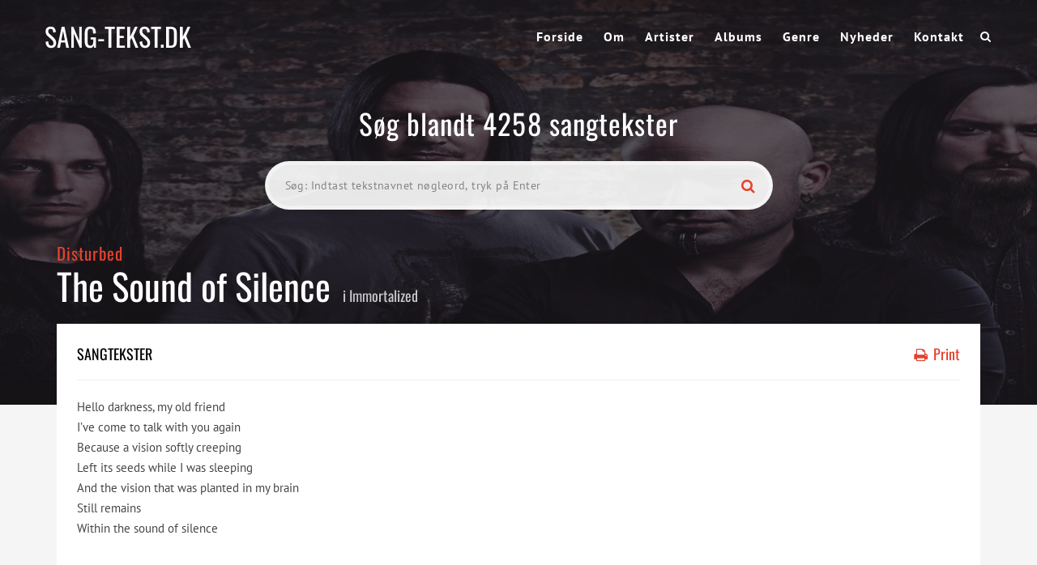

--- FILE ---
content_type: text/html; charset=UTF-8
request_url: https://sang-tekst.dk/lyrics/the-sound-of-silence/
body_size: 20929
content:
<!DOCTYPE html>
<!--[if IE 6]><html class="ie ie6" lang="da-DK"><![endif]-->
<!--[if IE 7]><html class="ie ie7" lang="da-DK"><![endif]-->
<!--[if IE 8]><html class="ie ie8" lang="da-DK"><![endif]-->
<!--[if !(IE 6) | !(IE 7) | !(IE 8)  ]><!-->
<html lang="da-DK"><!--<![endif]-->
<head><meta charset="UTF-8"><script>if(navigator.userAgent.match(/MSIE|Internet Explorer/i)||navigator.userAgent.match(/Trident\/7\..*?rv:11/i)){var href=document.location.href;if(!href.match(/[?&]nowprocket/)){if(href.indexOf("?")==-1){if(href.indexOf("#")==-1){document.location.href=href+"?nowprocket=1"}else{document.location.href=href.replace("#","?nowprocket=1#")}}else{if(href.indexOf("#")==-1){document.location.href=href+"&nowprocket=1"}else{document.location.href=href.replace("#","&nowprocket=1#")}}}}</script><script>(()=>{class RocketLazyLoadScripts{constructor(){this.v="2.0.4",this.userEvents=["keydown","keyup","mousedown","mouseup","mousemove","mouseover","mouseout","touchmove","touchstart","touchend","touchcancel","wheel","click","dblclick","input"],this.attributeEvents=["onblur","onclick","oncontextmenu","ondblclick","onfocus","onmousedown","onmouseenter","onmouseleave","onmousemove","onmouseout","onmouseover","onmouseup","onmousewheel","onscroll","onsubmit"]}async t(){this.i(),this.o(),/iP(ad|hone)/.test(navigator.userAgent)&&this.h(),this.u(),this.l(this),this.m(),this.k(this),this.p(this),this._(),await Promise.all([this.R(),this.L()]),this.lastBreath=Date.now(),this.S(this),this.P(),this.D(),this.O(),this.M(),await this.C(this.delayedScripts.normal),await this.C(this.delayedScripts.defer),await this.C(this.delayedScripts.async),await this.T(),await this.F(),await this.j(),await this.A(),window.dispatchEvent(new Event("rocket-allScriptsLoaded")),this.everythingLoaded=!0,this.lastTouchEnd&&await new Promise(t=>setTimeout(t,500-Date.now()+this.lastTouchEnd)),this.I(),this.H(),this.U(),this.W()}i(){this.CSPIssue=sessionStorage.getItem("rocketCSPIssue"),document.addEventListener("securitypolicyviolation",t=>{this.CSPIssue||"script-src-elem"!==t.violatedDirective||"data"!==t.blockedURI||(this.CSPIssue=!0,sessionStorage.setItem("rocketCSPIssue",!0))},{isRocket:!0})}o(){window.addEventListener("pageshow",t=>{this.persisted=t.persisted,this.realWindowLoadedFired=!0},{isRocket:!0}),window.addEventListener("pagehide",()=>{this.onFirstUserAction=null},{isRocket:!0})}h(){let t;function e(e){t=e}window.addEventListener("touchstart",e,{isRocket:!0}),window.addEventListener("touchend",function i(o){o.changedTouches[0]&&t.changedTouches[0]&&Math.abs(o.changedTouches[0].pageX-t.changedTouches[0].pageX)<10&&Math.abs(o.changedTouches[0].pageY-t.changedTouches[0].pageY)<10&&o.timeStamp-t.timeStamp<200&&(window.removeEventListener("touchstart",e,{isRocket:!0}),window.removeEventListener("touchend",i,{isRocket:!0}),"INPUT"===o.target.tagName&&"text"===o.target.type||(o.target.dispatchEvent(new TouchEvent("touchend",{target:o.target,bubbles:!0})),o.target.dispatchEvent(new MouseEvent("mouseover",{target:o.target,bubbles:!0})),o.target.dispatchEvent(new PointerEvent("click",{target:o.target,bubbles:!0,cancelable:!0,detail:1,clientX:o.changedTouches[0].clientX,clientY:o.changedTouches[0].clientY})),event.preventDefault()))},{isRocket:!0})}q(t){this.userActionTriggered||("mousemove"!==t.type||this.firstMousemoveIgnored?"keyup"===t.type||"mouseover"===t.type||"mouseout"===t.type||(this.userActionTriggered=!0,this.onFirstUserAction&&this.onFirstUserAction()):this.firstMousemoveIgnored=!0),"click"===t.type&&t.preventDefault(),t.stopPropagation(),t.stopImmediatePropagation(),"touchstart"===this.lastEvent&&"touchend"===t.type&&(this.lastTouchEnd=Date.now()),"click"===t.type&&(this.lastTouchEnd=0),this.lastEvent=t.type,t.composedPath&&t.composedPath()[0].getRootNode()instanceof ShadowRoot&&(t.rocketTarget=t.composedPath()[0]),this.savedUserEvents.push(t)}u(){this.savedUserEvents=[],this.userEventHandler=this.q.bind(this),this.userEvents.forEach(t=>window.addEventListener(t,this.userEventHandler,{passive:!1,isRocket:!0})),document.addEventListener("visibilitychange",this.userEventHandler,{isRocket:!0})}U(){this.userEvents.forEach(t=>window.removeEventListener(t,this.userEventHandler,{passive:!1,isRocket:!0})),document.removeEventListener("visibilitychange",this.userEventHandler,{isRocket:!0}),this.savedUserEvents.forEach(t=>{(t.rocketTarget||t.target).dispatchEvent(new window[t.constructor.name](t.type,t))})}m(){const t="return false",e=Array.from(this.attributeEvents,t=>"data-rocket-"+t),i="["+this.attributeEvents.join("],[")+"]",o="[data-rocket-"+this.attributeEvents.join("],[data-rocket-")+"]",s=(e,i,o)=>{o&&o!==t&&(e.setAttribute("data-rocket-"+i,o),e["rocket"+i]=new Function("event",o),e.setAttribute(i,t))};new MutationObserver(t=>{for(const n of t)"attributes"===n.type&&(n.attributeName.startsWith("data-rocket-")||this.everythingLoaded?n.attributeName.startsWith("data-rocket-")&&this.everythingLoaded&&this.N(n.target,n.attributeName.substring(12)):s(n.target,n.attributeName,n.target.getAttribute(n.attributeName))),"childList"===n.type&&n.addedNodes.forEach(t=>{if(t.nodeType===Node.ELEMENT_NODE)if(this.everythingLoaded)for(const i of[t,...t.querySelectorAll(o)])for(const t of i.getAttributeNames())e.includes(t)&&this.N(i,t.substring(12));else for(const e of[t,...t.querySelectorAll(i)])for(const t of e.getAttributeNames())this.attributeEvents.includes(t)&&s(e,t,e.getAttribute(t))})}).observe(document,{subtree:!0,childList:!0,attributeFilter:[...this.attributeEvents,...e]})}I(){this.attributeEvents.forEach(t=>{document.querySelectorAll("[data-rocket-"+t+"]").forEach(e=>{this.N(e,t)})})}N(t,e){const i=t.getAttribute("data-rocket-"+e);i&&(t.setAttribute(e,i),t.removeAttribute("data-rocket-"+e))}k(t){Object.defineProperty(HTMLElement.prototype,"onclick",{get(){return this.rocketonclick||null},set(e){this.rocketonclick=e,this.setAttribute(t.everythingLoaded?"onclick":"data-rocket-onclick","this.rocketonclick(event)")}})}S(t){function e(e,i){let o=e[i];e[i]=null,Object.defineProperty(e,i,{get:()=>o,set(s){t.everythingLoaded?o=s:e["rocket"+i]=o=s}})}e(document,"onreadystatechange"),e(window,"onload"),e(window,"onpageshow");try{Object.defineProperty(document,"readyState",{get:()=>t.rocketReadyState,set(e){t.rocketReadyState=e},configurable:!0}),document.readyState="loading"}catch(t){console.log("WPRocket DJE readyState conflict, bypassing")}}l(t){this.originalAddEventListener=EventTarget.prototype.addEventListener,this.originalRemoveEventListener=EventTarget.prototype.removeEventListener,this.savedEventListeners=[],EventTarget.prototype.addEventListener=function(e,i,o){o&&o.isRocket||!t.B(e,this)&&!t.userEvents.includes(e)||t.B(e,this)&&!t.userActionTriggered||e.startsWith("rocket-")||t.everythingLoaded?t.originalAddEventListener.call(this,e,i,o):(t.savedEventListeners.push({target:this,remove:!1,type:e,func:i,options:o}),"mouseenter"!==e&&"mouseleave"!==e||t.originalAddEventListener.call(this,e,t.savedUserEvents.push,o))},EventTarget.prototype.removeEventListener=function(e,i,o){o&&o.isRocket||!t.B(e,this)&&!t.userEvents.includes(e)||t.B(e,this)&&!t.userActionTriggered||e.startsWith("rocket-")||t.everythingLoaded?t.originalRemoveEventListener.call(this,e,i,o):t.savedEventListeners.push({target:this,remove:!0,type:e,func:i,options:o})}}J(t,e){this.savedEventListeners=this.savedEventListeners.filter(i=>{let o=i.type,s=i.target||window;return e!==o||t!==s||(this.B(o,s)&&(i.type="rocket-"+o),this.$(i),!1)})}H(){EventTarget.prototype.addEventListener=this.originalAddEventListener,EventTarget.prototype.removeEventListener=this.originalRemoveEventListener,this.savedEventListeners.forEach(t=>this.$(t))}$(t){t.remove?this.originalRemoveEventListener.call(t.target,t.type,t.func,t.options):this.originalAddEventListener.call(t.target,t.type,t.func,t.options)}p(t){let e;function i(e){return t.everythingLoaded?e:e.split(" ").map(t=>"load"===t||t.startsWith("load.")?"rocket-jquery-load":t).join(" ")}function o(o){function s(e){const s=o.fn[e];o.fn[e]=o.fn.init.prototype[e]=function(){return this[0]===window&&t.userActionTriggered&&("string"==typeof arguments[0]||arguments[0]instanceof String?arguments[0]=i(arguments[0]):"object"==typeof arguments[0]&&Object.keys(arguments[0]).forEach(t=>{const e=arguments[0][t];delete arguments[0][t],arguments[0][i(t)]=e})),s.apply(this,arguments),this}}if(o&&o.fn&&!t.allJQueries.includes(o)){const e={DOMContentLoaded:[],"rocket-DOMContentLoaded":[]};for(const t in e)document.addEventListener(t,()=>{e[t].forEach(t=>t())},{isRocket:!0});o.fn.ready=o.fn.init.prototype.ready=function(i){function s(){parseInt(o.fn.jquery)>2?setTimeout(()=>i.bind(document)(o)):i.bind(document)(o)}return"function"==typeof i&&(t.realDomReadyFired?!t.userActionTriggered||t.fauxDomReadyFired?s():e["rocket-DOMContentLoaded"].push(s):e.DOMContentLoaded.push(s)),o([])},s("on"),s("one"),s("off"),t.allJQueries.push(o)}e=o}t.allJQueries=[],o(window.jQuery),Object.defineProperty(window,"jQuery",{get:()=>e,set(t){o(t)}})}P(){const t=new Map;document.write=document.writeln=function(e){const i=document.currentScript,o=document.createRange(),s=i.parentElement;let n=t.get(i);void 0===n&&(n=i.nextSibling,t.set(i,n));const c=document.createDocumentFragment();o.setStart(c,0),c.appendChild(o.createContextualFragment(e)),s.insertBefore(c,n)}}async R(){return new Promise(t=>{this.userActionTriggered?t():this.onFirstUserAction=t})}async L(){return new Promise(t=>{document.addEventListener("DOMContentLoaded",()=>{this.realDomReadyFired=!0,t()},{isRocket:!0})})}async j(){return this.realWindowLoadedFired?Promise.resolve():new Promise(t=>{window.addEventListener("load",t,{isRocket:!0})})}M(){this.pendingScripts=[];this.scriptsMutationObserver=new MutationObserver(t=>{for(const e of t)e.addedNodes.forEach(t=>{"SCRIPT"!==t.tagName||t.noModule||t.isWPRocket||this.pendingScripts.push({script:t,promise:new Promise(e=>{const i=()=>{const i=this.pendingScripts.findIndex(e=>e.script===t);i>=0&&this.pendingScripts.splice(i,1),e()};t.addEventListener("load",i,{isRocket:!0}),t.addEventListener("error",i,{isRocket:!0}),setTimeout(i,1e3)})})})}),this.scriptsMutationObserver.observe(document,{childList:!0,subtree:!0})}async F(){await this.X(),this.pendingScripts.length?(await this.pendingScripts[0].promise,await this.F()):this.scriptsMutationObserver.disconnect()}D(){this.delayedScripts={normal:[],async:[],defer:[]},document.querySelectorAll("script[type$=rocketlazyloadscript]").forEach(t=>{t.hasAttribute("data-rocket-src")?t.hasAttribute("async")&&!1!==t.async?this.delayedScripts.async.push(t):t.hasAttribute("defer")&&!1!==t.defer||"module"===t.getAttribute("data-rocket-type")?this.delayedScripts.defer.push(t):this.delayedScripts.normal.push(t):this.delayedScripts.normal.push(t)})}async _(){await this.L();let t=[];document.querySelectorAll("script[type$=rocketlazyloadscript][data-rocket-src]").forEach(e=>{let i=e.getAttribute("data-rocket-src");if(i&&!i.startsWith("data:")){i.startsWith("//")&&(i=location.protocol+i);try{const o=new URL(i).origin;o!==location.origin&&t.push({src:o,crossOrigin:e.crossOrigin||"module"===e.getAttribute("data-rocket-type")})}catch(t){}}}),t=[...new Map(t.map(t=>[JSON.stringify(t),t])).values()],this.Y(t,"preconnect")}async G(t){if(await this.K(),!0!==t.noModule||!("noModule"in HTMLScriptElement.prototype))return new Promise(e=>{let i;function o(){(i||t).setAttribute("data-rocket-status","executed"),e()}try{if(navigator.userAgent.includes("Firefox/")||""===navigator.vendor||this.CSPIssue)i=document.createElement("script"),[...t.attributes].forEach(t=>{let e=t.nodeName;"type"!==e&&("data-rocket-type"===e&&(e="type"),"data-rocket-src"===e&&(e="src"),i.setAttribute(e,t.nodeValue))}),t.text&&(i.text=t.text),t.nonce&&(i.nonce=t.nonce),i.hasAttribute("src")?(i.addEventListener("load",o,{isRocket:!0}),i.addEventListener("error",()=>{i.setAttribute("data-rocket-status","failed-network"),e()},{isRocket:!0}),setTimeout(()=>{i.isConnected||e()},1)):(i.text=t.text,o()),i.isWPRocket=!0,t.parentNode.replaceChild(i,t);else{const i=t.getAttribute("data-rocket-type"),s=t.getAttribute("data-rocket-src");i?(t.type=i,t.removeAttribute("data-rocket-type")):t.removeAttribute("type"),t.addEventListener("load",o,{isRocket:!0}),t.addEventListener("error",i=>{this.CSPIssue&&i.target.src.startsWith("data:")?(console.log("WPRocket: CSP fallback activated"),t.removeAttribute("src"),this.G(t).then(e)):(t.setAttribute("data-rocket-status","failed-network"),e())},{isRocket:!0}),s?(t.fetchPriority="high",t.removeAttribute("data-rocket-src"),t.src=s):t.src="data:text/javascript;base64,"+window.btoa(unescape(encodeURIComponent(t.text)))}}catch(i){t.setAttribute("data-rocket-status","failed-transform"),e()}});t.setAttribute("data-rocket-status","skipped")}async C(t){const e=t.shift();return e?(e.isConnected&&await this.G(e),this.C(t)):Promise.resolve()}O(){this.Y([...this.delayedScripts.normal,...this.delayedScripts.defer,...this.delayedScripts.async],"preload")}Y(t,e){this.trash=this.trash||[];let i=!0;var o=document.createDocumentFragment();t.forEach(t=>{const s=t.getAttribute&&t.getAttribute("data-rocket-src")||t.src;if(s&&!s.startsWith("data:")){const n=document.createElement("link");n.href=s,n.rel=e,"preconnect"!==e&&(n.as="script",n.fetchPriority=i?"high":"low"),t.getAttribute&&"module"===t.getAttribute("data-rocket-type")&&(n.crossOrigin=!0),t.crossOrigin&&(n.crossOrigin=t.crossOrigin),t.integrity&&(n.integrity=t.integrity),t.nonce&&(n.nonce=t.nonce),o.appendChild(n),this.trash.push(n),i=!1}}),document.head.appendChild(o)}W(){this.trash.forEach(t=>t.remove())}async T(){try{document.readyState="interactive"}catch(t){}this.fauxDomReadyFired=!0;try{await this.K(),this.J(document,"readystatechange"),document.dispatchEvent(new Event("rocket-readystatechange")),await this.K(),document.rocketonreadystatechange&&document.rocketonreadystatechange(),await this.K(),this.J(document,"DOMContentLoaded"),document.dispatchEvent(new Event("rocket-DOMContentLoaded")),await this.K(),this.J(window,"DOMContentLoaded"),window.dispatchEvent(new Event("rocket-DOMContentLoaded"))}catch(t){console.error(t)}}async A(){try{document.readyState="complete"}catch(t){}try{await this.K(),this.J(document,"readystatechange"),document.dispatchEvent(new Event("rocket-readystatechange")),await this.K(),document.rocketonreadystatechange&&document.rocketonreadystatechange(),await this.K(),this.J(window,"load"),window.dispatchEvent(new Event("rocket-load")),await this.K(),window.rocketonload&&window.rocketonload(),await this.K(),this.allJQueries.forEach(t=>t(window).trigger("rocket-jquery-load")),await this.K(),this.J(window,"pageshow");const t=new Event("rocket-pageshow");t.persisted=this.persisted,window.dispatchEvent(t),await this.K(),window.rocketonpageshow&&window.rocketonpageshow({persisted:this.persisted})}catch(t){console.error(t)}}async K(){Date.now()-this.lastBreath>45&&(await this.X(),this.lastBreath=Date.now())}async X(){return document.hidden?new Promise(t=>setTimeout(t)):new Promise(t=>requestAnimationFrame(t))}B(t,e){return e===document&&"readystatechange"===t||(e===document&&"DOMContentLoaded"===t||(e===window&&"DOMContentLoaded"===t||(e===window&&"load"===t||e===window&&"pageshow"===t)))}static run(){(new RocketLazyLoadScripts).t()}}RocketLazyLoadScripts.run()})();</script>
<!-- Strossle SDK -->
<script type="rocketlazyloadscript">
  window.strossle=window.strossle||function(){(strossle.q=strossle.q||[]).push(arguments)};
  strossle('d525fd1a-a898-4a57-923e-bd7fa9ca0ade', '.strossle-widget');
</script>
<script type="rocketlazyloadscript" data-minify="1" async data-rocket-src="https://sang-tekst.dk/wp-content/cache/min/1/strossle-widget-sdk/1/strossle-widget-sdk.js?ver=1749382363"></script>
<!-- End Strossle SDK -->
<!-- Strossle SDK -->
<script type="rocketlazyloadscript">
  window.strossle=window.strossle||function(){(strossle.q=strossle.q||[]).push(arguments)};
  strossle('9fb4e97e-0c13-470a-ab5f-4ebaaff997ad', '.strossle-widget2');
</script>
<script type="rocketlazyloadscript" data-minify="1" async data-rocket-src="https://sang-tekst.dk/wp-content/cache/min/1/strossle-widget-sdk/1/strossle-widget-sdk.js?ver=1749382363"></script>
<!-- End Strossle SDK -->


	<!-- *********	PAGE TOOLS	*********  -->

	
	<meta name="author" content="">
	
	<!--[if lt IE 9]>
		<script src="http://html5shim.googlecode.com/svn/trunk/html5.js"></script>
	<![endif]-->

	<!-- *********	WORDPRESS TOOLS	*********  -->
	
	<link rel="profile" href="https://gmpg.org/xfn/11" />
	<link rel="pingback" href="https://sang-tekst.dk/xmlrpc.php" />
	
	<!-- *********	MOBILE TOOLS	*********  -->

	<!--meta name="viewport" content="width=device-width, user-scalable=no, initial-scale=1, maximum-scale=1"-->
	<meta name="viewport" content="width=device-width, initial-scale=1">


	<!-- *********	FAVICON TOOLS	*********  -->
	
	 <link rel="shortcut icon" href="https://sang-tekst.dk/wp-content/themes/muusico/images/favicon.ico" /> 	
		
		
		
	

	<meta name='robots' content='index, follow, max-image-preview:large, max-snippet:-1, max-video-preview:-1' />

	<!-- This site is optimized with the Yoast SEO plugin v26.5 - https://yoast.com/wordpress/plugins/seo/ -->
	<title>The Sound of Silence - Sangtekster</title>
<link data-wpr-hosted-gf-parameters="family=PT%20Sans%3A400%2C700%2C400italic%2C700italic%7COswald%3A200%2C300%2C400%2C500%2C600%2C700&display=swap" href="https://sang-tekst.dk/wp-content/cache/fonts/1/google-fonts/css/3/e/0/01ac918489346181b651c5713975b.css" rel="stylesheet">
<style id="rocket-critical-css">ul{box-sizing:border-box}:root{--wp--preset--font-size--normal:16px;--wp--preset--font-size--huge:42px}article,nav{display:block}html{font-family:sans-serif;-webkit-text-size-adjust:100%;-ms-text-size-adjust:100%}body{margin:0}h1{margin:.67em 0;font-size:2em}img{border:0}button,input{margin:0;font-family:inherit;font-size:100%}button,input{line-height:normal}button{text-transform:none}button,input[type="submit"]{-webkit-appearance:button}input[type="radio"]{padding:0;box-sizing:border-box}input[type="search"]{-webkit-box-sizing:content-box;-moz-box-sizing:content-box;box-sizing:content-box;-webkit-appearance:textfield}input[type="search"]::-webkit-search-cancel-button,input[type="search"]::-webkit-search-decoration{-webkit-appearance:none}button::-moz-focus-inner,input::-moz-focus-inner{padding:0;border:0}*,*:before,*:after{-webkit-box-sizing:border-box;-moz-box-sizing:border-box;box-sizing:border-box}html{font-size:62.5%}body{font-family:"Helvetica Neue",Helvetica,Arial,sans-serif;font-size:14px;line-height:1.428571429;color:#333;background-color:#fff}input,button{font-family:inherit;font-size:inherit;line-height:inherit}button,input{background-image:none}a{color:#428bca;text-decoration:none}img{vertical-align:middle}p{margin:0 0 10px}h1,h3,h4{font-family:"Helvetica Neue",Helvetica,Arial,sans-serif;font-weight:500;line-height:1.1}h1,h3{margin-top:20px;margin-bottom:10px}h4{margin-top:10px;margin-bottom:10px}h1{font-size:36px}h3{font-size:24px}h4{font-size:18px}ul{margin-top:0;margin-bottom:10px}.container{padding-right:15px;padding-left:15px;margin-right:auto;margin-left:auto}.container:before,.container:after{display:table;content:" "}.container:after{clear:both}.container:before,.container:after{display:table;content:" "}.container:after{clear:both}.row{margin-right:-15px;margin-left:-15px}.row:before,.row:after{display:table;content:" "}.row:after{clear:both}.row:before,.row:after{display:table;content:" "}.row:after{clear:both}.col-sm-4,.col-sm-8,.col-lg-4,.col-lg-8{position:relative;min-height:1px;padding-right:15px;padding-left:15px}@media (min-width:768px){.container{max-width:750px}.col-sm-4,.col-sm-8{float:left}.col-sm-4{width:33.33333333333333%}.col-sm-8{width:66.66666666666666%}}@media (min-width:992px){.container{max-width:970px}}@media (min-width:1200px){.container{max-width:1170px}.col-lg-4,.col-lg-8{float:left}.col-lg-4{width:33.33333333333333%}.col-lg-8{width:66.66666666666666%}}label{display:inline-block;margin-bottom:5px;font-weight:bold}input[type="search"]{-webkit-box-sizing:border-box;-moz-box-sizing:border-box;box-sizing:border-box}input[type="radio"]{margin:4px 0 0;margin-top:1px \9;line-height:normal}.clearfix:before,.clearfix:after{display:table;content:" "}.clearfix:after{clear:both}.pull-right{float:right!important}.pull-left{float:left!important}@-ms-viewport{width:device-width}@media screen and (max-width:400px){@-ms-viewport{width:320px}}html,body,div,span,h1,h3,h4,p,a,img,i,ul,li,form,label,article,nav{margin:0;padding:0;border:0;font-size:100%;font:inherit;vertical-align:baseline}article,nav{display:block}body{line-height:1}ul{list-style:none}a,a:visited,a:link{outline:0 none!important;text-decoration:none!important}.pos-center{text-align:center;margin:0 auto}body{margin:0;padding:0;font-family:'PT Sans',sans-serif;font-size:14px;line-height:23px;font-weight:400;color:#444;background:#FFF;-webkit-font-smoothing:antialiased;-webkit-text-size-adjust:100%}a{color:#222;text-decoration:none}a,a:visited{outline:0 none!important}h1{font-family:Oswald;font-size:32px;color:#000}h3{font-family:Oswald;font-size:21px;color:#000;letter-spacing:0.0500em}h4{font-family:Oswald;font-size:18px;color:#000}.margint10{margin-top:10px!important}.margint20{margin-top:20px!important}.marginb20{margin-bottom:20px!important}.marginb30{margin-bottom:30px!important}.marginb40{margin-bottom:40px!important}img{max-width:100%;height:auto}h3,h4{padding:10px 0}::-webkit-input-placeholder{color:#555;font-size:11px;letter-spacing:0.0300em;font-weight:600}:-moz-placeholder{color:#555;font-size:11px;letter-spacing:0.0300em;font-weight:600}::-moz-placeholder{color:#555;font-size:11px;letter-spacing:0.0300em;font-weight:600}:-ms-input-placeholder{color:#555;font-size:11px;letter-spacing:0.0300em;font-weight:600}.logo{height:90px;display:table;overflow:hidden}.logo .limg{display:table-cell;vertical-align:middle}.menu{height:90px;line-height:90px}.header-search{position:relative;height:90px;line-height:90px;color:#FFF;margin-left:20px;width:15px}.header-search a i{color:#fff}#mini-search-wrapper{position:absolute;left:-260px;top:70px;width:295px;background:#eaeaea;border-radius:5px;text-align:center;padding:10px 10px;display:none;height:95px}#mini-search-wrapper{line-height:40px}#mini-search-wrapper:before{content:'';position:absolute;width:0px;height:0px;border-style:solid;border-width:0 10px 10px 10px;border-color:transparent transparent #eaeaea transparent;top:-10px;right:20px}#mini-search-wrapper input.s-input{background:#FFF;height:44px;min-width:180px;border:solid 1px #e8e8e8;margin:0;padding:0 5px;font-size:13px;margin-left:-10px}#mini-search-wrapper input.s-submit{float:right;width:80px;display:inline-block;background:#e4422e;border:none;color:#FFF;font-size:12px;font-weight:600;letter-spacing:0.0300em;border-bottom:solid 3px #1f1b20;padding:5px 14px;display:inline-block;border-radius:3px;line-height:30px}.social-icons{height:90px;line-height:90px;font-size:16px}.sf-menu,.sf-menu *{margin:0;padding:0;list-style:none}.sf-menu li{white-space:nowrap;float:left;padding-left:25px;letter-spacing:1px}.sf-menu li a{display:block;position:relative;zoom:1;font-size:16px;font-weight:600;color:#FFF}.lyric-search{padding:130px 0 75px 0}.lyric-search h1{color:#FFF;font-size:35px;letter-spacing:0.0300em}.lyric-search-input{margin-top:35px}.search-wrapper{width:55%;margin:0 auto;position:relative;z-index:0}.lsearchl{width:100%}.lsearchr{width:20px;margin-left:-40px}.search-wrapper i{color:#E4422E;font-size:18px}.lyric-search-input input[type="search"]{width:100%;height:60px;background:rgba(255,255,255,.9);border-radius:30px;border:solid 5px rgba(255,255,255,.4);padding-left:20px}.slabel{margin-top:20px}.lyric-search-input input[type="submit"]{width:100%;position:relative;border:none;background:none}.content-capsule{position:relative}.content-pull{width:100%!important;position:absolute;top:-100px;left:0}.page-container{position:relative}.second-container{background:#fff;padding:25px 0px 5px 25px}.second-padding{padding:5px 25px!important}.lyric-search-input ::-webkit-input-placeholder{color:#848484;font-size:14px;letter-spacing:0.0300em;font-family:PT Sans;font-weight:400}.lyric-search-input :-moz-placeholder{color:#848484;font-size:14px;letter-spacing:0.0300em;font-family:PT Sans;font-weight:400}.lyric-search-input ::-moz-placeholder{color:#848484;font-size:14px;letter-spacing:0.0300em;font-family:PT Sans;font-weight:400}.lyric-search-input :-ms-input-placeholder{color:#848484;font-size:14px;letter-spacing:0.0300em;font-family:PT Sans;font-weight:400}.lyrics-title{position:absolute;bottom:105px}.lyrics-title h1{padding-bottom:20px}.lyrics-title h3{color:#fff}.lyric-line{border-bottom:solid 1px #f0f0f0;padding-bottom:10px}.lyric-text{font-size:15px;line-height:25px}.lyric-print i{padding-right:3px}.lyric-print a{color:#e4422e}.background-single-lyrics{height:500px;padding-bottom:500px;background-size:cover}.single-lyrics-overlay{position:relative;background:rgba(31,27,32,.7);height:500px;padding-bottom:500px}.lyrics-title{max-width:1140px}.lyrics-title h3 a{color:#e4422e}.lyrics-title h1{color:#FFF;font-size:45px;padding-right:15px;line-height:35px}.lyrics-title h4{color:#c9c9c9}.single-widget{margin-bottom:20px}.single-widget h4{border-bottom:solid 1px #f0f0f0;padding-bottom:20px;margin-bottom:20px}.print-lyrics{display:none}.lyric-text p{margin:30px 0}.searchcats{position:absolute;bottom:0px;opacity:0;z-index:-1;width:100%;height:30px}.searchcats ul{padding-left:20px}.searchcats ul li{float:left;margin-right:20px;color:#fff}.searchcats ul li input{margin-right:4px}.searchminicats ul li{float:left;margin-right:20px;color:#000}.searchminicats ul li input{margin-right:4px}@media only screen and (max-width:991px){.social-icons{margin-right:60px}.lyric-search{padding:7% 0!important}}@media only screen and (max-width:767px){.logo{padding-left:15px}.search-wrapper{width:75%}.social-icons{margin-right:65px}.background-single-lyrics,.single-lyrics-overlay{height:350px!important;padding-bottom:350px!important}.lyric-search h1{font-size:29px;line-height:29px}.lyrics-title h1{font-size:25px;line-height:25px}.header-search,.social-icons{display:none}}@media only screen and (max-width:479px){#mini-search-wrapper{left:-160px}#mini-search-wrapper:before{right:120px!important}}</style>
	<link rel="canonical" href="https://sang-tekst.dk/lyrics/the-sound-of-silence/" />
	<meta property="og:locale" content="da_DK" />
	<meta property="og:type" content="article" />
	<meta property="og:title" content="The Sound of Silence - Sangtekster" />
	<meta property="og:description" content="Hello darkness, my old friend I&#8217;ve come to talk with you again Because a vision softly creeping Left its seeds while I was sleeping And the vision that was planted in my brain Still remains Within the sound of silence &nbsp; In restless dreams I walked alone Narrow streets of cobblestone &#8216;Neath the halo of [&hellip;]" />
	<meta property="og:url" content="https://sang-tekst.dk/lyrics/the-sound-of-silence/" />
	<meta property="og:site_name" content="Sangtekster" />
	<meta property="article:modified_time" content="2020-12-01T06:36:56+00:00" />
	<meta name="twitter:card" content="summary_large_image" />
	<meta name="twitter:label1" content="Estimeret læsetid" />
	<meta name="twitter:data1" content="1 minut" />
	<script type="application/ld+json" class="yoast-schema-graph">{"@context":"https://schema.org","@graph":[{"@type":"WebPage","@id":"https://sang-tekst.dk/lyrics/the-sound-of-silence/","url":"https://sang-tekst.dk/lyrics/the-sound-of-silence/","name":"The Sound of Silence - Sangtekster","isPartOf":{"@id":"https://sang-tekst.dk/#website"},"datePublished":"2020-12-01T06:36:32+00:00","dateModified":"2020-12-01T06:36:56+00:00","breadcrumb":{"@id":"https://sang-tekst.dk/lyrics/the-sound-of-silence/#breadcrumb"},"inLanguage":"da-DK","potentialAction":[{"@type":"ReadAction","target":["https://sang-tekst.dk/lyrics/the-sound-of-silence/"]}]},{"@type":"BreadcrumbList","@id":"https://sang-tekst.dk/lyrics/the-sound-of-silence/#breadcrumb","itemListElement":[{"@type":"ListItem","position":1,"name":"Hjem","item":"https://sang-tekst.dk/"},{"@type":"ListItem","position":2,"name":"Lyrics","item":"https://sang-tekst.dk/lyrics/"},{"@type":"ListItem","position":3,"name":"The Sound of Silence"}]},{"@type":"WebSite","@id":"https://sang-tekst.dk/#website","url":"https://sang-tekst.dk/","name":"Sangtekster","description":"","potentialAction":[{"@type":"SearchAction","target":{"@type":"EntryPoint","urlTemplate":"https://sang-tekst.dk/?s={search_term_string}"},"query-input":{"@type":"PropertyValueSpecification","valueRequired":true,"valueName":"search_term_string"}}],"inLanguage":"da-DK"}]}</script>
	<!-- / Yoast SEO plugin. -->


<link rel='dns-prefetch' href='//fonts.googleapis.com' />
<link href='https://fonts.gstatic.com' crossorigin rel='preconnect' />
<link rel="alternate" type="application/rss+xml" title="Sangtekster &raquo; Feed" href="https://sang-tekst.dk/feed/" />
<link rel="alternate" title="oEmbed (JSON)" type="application/json+oembed" href="https://sang-tekst.dk/wp-json/oembed/1.0/embed?url=https%3A%2F%2Fsang-tekst.dk%2Flyrics%2Fthe-sound-of-silence%2F" />
<link rel="alternate" title="oEmbed (XML)" type="text/xml+oembed" href="https://sang-tekst.dk/wp-json/oembed/1.0/embed?url=https%3A%2F%2Fsang-tekst.dk%2Flyrics%2Fthe-sound-of-silence%2F&#038;format=xml" />
<style id='wp-img-auto-sizes-contain-inline-css' type='text/css'>
img:is([sizes=auto i],[sizes^="auto," i]){contain-intrinsic-size:3000px 1500px}
/*# sourceURL=wp-img-auto-sizes-contain-inline-css */
</style>
<style id='wp-emoji-styles-inline-css' type='text/css'>

	img.wp-smiley, img.emoji {
		display: inline !important;
		border: none !important;
		box-shadow: none !important;
		height: 1em !important;
		width: 1em !important;
		margin: 0 0.07em !important;
		vertical-align: -0.1em !important;
		background: none !important;
		padding: 0 !important;
	}
/*# sourceURL=wp-emoji-styles-inline-css */
</style>
<link rel='preload'  href='https://sang-tekst.dk/wp-includes/css/dist/block-library/style.min.css?ver=6.9' data-rocket-async="style" as="style" onload="this.onload=null;this.rel='stylesheet'" onerror="this.removeAttribute('data-rocket-async')"  type='text/css' media='all' />
<style id='global-styles-inline-css' type='text/css'>
:root{--wp--preset--aspect-ratio--square: 1;--wp--preset--aspect-ratio--4-3: 4/3;--wp--preset--aspect-ratio--3-4: 3/4;--wp--preset--aspect-ratio--3-2: 3/2;--wp--preset--aspect-ratio--2-3: 2/3;--wp--preset--aspect-ratio--16-9: 16/9;--wp--preset--aspect-ratio--9-16: 9/16;--wp--preset--color--black: #000000;--wp--preset--color--cyan-bluish-gray: #abb8c3;--wp--preset--color--white: #ffffff;--wp--preset--color--pale-pink: #f78da7;--wp--preset--color--vivid-red: #cf2e2e;--wp--preset--color--luminous-vivid-orange: #ff6900;--wp--preset--color--luminous-vivid-amber: #fcb900;--wp--preset--color--light-green-cyan: #7bdcb5;--wp--preset--color--vivid-green-cyan: #00d084;--wp--preset--color--pale-cyan-blue: #8ed1fc;--wp--preset--color--vivid-cyan-blue: #0693e3;--wp--preset--color--vivid-purple: #9b51e0;--wp--preset--gradient--vivid-cyan-blue-to-vivid-purple: linear-gradient(135deg,rgb(6,147,227) 0%,rgb(155,81,224) 100%);--wp--preset--gradient--light-green-cyan-to-vivid-green-cyan: linear-gradient(135deg,rgb(122,220,180) 0%,rgb(0,208,130) 100%);--wp--preset--gradient--luminous-vivid-amber-to-luminous-vivid-orange: linear-gradient(135deg,rgb(252,185,0) 0%,rgb(255,105,0) 100%);--wp--preset--gradient--luminous-vivid-orange-to-vivid-red: linear-gradient(135deg,rgb(255,105,0) 0%,rgb(207,46,46) 100%);--wp--preset--gradient--very-light-gray-to-cyan-bluish-gray: linear-gradient(135deg,rgb(238,238,238) 0%,rgb(169,184,195) 100%);--wp--preset--gradient--cool-to-warm-spectrum: linear-gradient(135deg,rgb(74,234,220) 0%,rgb(151,120,209) 20%,rgb(207,42,186) 40%,rgb(238,44,130) 60%,rgb(251,105,98) 80%,rgb(254,248,76) 100%);--wp--preset--gradient--blush-light-purple: linear-gradient(135deg,rgb(255,206,236) 0%,rgb(152,150,240) 100%);--wp--preset--gradient--blush-bordeaux: linear-gradient(135deg,rgb(254,205,165) 0%,rgb(254,45,45) 50%,rgb(107,0,62) 100%);--wp--preset--gradient--luminous-dusk: linear-gradient(135deg,rgb(255,203,112) 0%,rgb(199,81,192) 50%,rgb(65,88,208) 100%);--wp--preset--gradient--pale-ocean: linear-gradient(135deg,rgb(255,245,203) 0%,rgb(182,227,212) 50%,rgb(51,167,181) 100%);--wp--preset--gradient--electric-grass: linear-gradient(135deg,rgb(202,248,128) 0%,rgb(113,206,126) 100%);--wp--preset--gradient--midnight: linear-gradient(135deg,rgb(2,3,129) 0%,rgb(40,116,252) 100%);--wp--preset--font-size--small: 13px;--wp--preset--font-size--medium: 20px;--wp--preset--font-size--large: 36px;--wp--preset--font-size--x-large: 42px;--wp--preset--spacing--20: 0.44rem;--wp--preset--spacing--30: 0.67rem;--wp--preset--spacing--40: 1rem;--wp--preset--spacing--50: 1.5rem;--wp--preset--spacing--60: 2.25rem;--wp--preset--spacing--70: 3.38rem;--wp--preset--spacing--80: 5.06rem;--wp--preset--shadow--natural: 6px 6px 9px rgba(0, 0, 0, 0.2);--wp--preset--shadow--deep: 12px 12px 50px rgba(0, 0, 0, 0.4);--wp--preset--shadow--sharp: 6px 6px 0px rgba(0, 0, 0, 0.2);--wp--preset--shadow--outlined: 6px 6px 0px -3px rgb(255, 255, 255), 6px 6px rgb(0, 0, 0);--wp--preset--shadow--crisp: 6px 6px 0px rgb(0, 0, 0);}:where(.is-layout-flex){gap: 0.5em;}:where(.is-layout-grid){gap: 0.5em;}body .is-layout-flex{display: flex;}.is-layout-flex{flex-wrap: wrap;align-items: center;}.is-layout-flex > :is(*, div){margin: 0;}body .is-layout-grid{display: grid;}.is-layout-grid > :is(*, div){margin: 0;}:where(.wp-block-columns.is-layout-flex){gap: 2em;}:where(.wp-block-columns.is-layout-grid){gap: 2em;}:where(.wp-block-post-template.is-layout-flex){gap: 1.25em;}:where(.wp-block-post-template.is-layout-grid){gap: 1.25em;}.has-black-color{color: var(--wp--preset--color--black) !important;}.has-cyan-bluish-gray-color{color: var(--wp--preset--color--cyan-bluish-gray) !important;}.has-white-color{color: var(--wp--preset--color--white) !important;}.has-pale-pink-color{color: var(--wp--preset--color--pale-pink) !important;}.has-vivid-red-color{color: var(--wp--preset--color--vivid-red) !important;}.has-luminous-vivid-orange-color{color: var(--wp--preset--color--luminous-vivid-orange) !important;}.has-luminous-vivid-amber-color{color: var(--wp--preset--color--luminous-vivid-amber) !important;}.has-light-green-cyan-color{color: var(--wp--preset--color--light-green-cyan) !important;}.has-vivid-green-cyan-color{color: var(--wp--preset--color--vivid-green-cyan) !important;}.has-pale-cyan-blue-color{color: var(--wp--preset--color--pale-cyan-blue) !important;}.has-vivid-cyan-blue-color{color: var(--wp--preset--color--vivid-cyan-blue) !important;}.has-vivid-purple-color{color: var(--wp--preset--color--vivid-purple) !important;}.has-black-background-color{background-color: var(--wp--preset--color--black) !important;}.has-cyan-bluish-gray-background-color{background-color: var(--wp--preset--color--cyan-bluish-gray) !important;}.has-white-background-color{background-color: var(--wp--preset--color--white) !important;}.has-pale-pink-background-color{background-color: var(--wp--preset--color--pale-pink) !important;}.has-vivid-red-background-color{background-color: var(--wp--preset--color--vivid-red) !important;}.has-luminous-vivid-orange-background-color{background-color: var(--wp--preset--color--luminous-vivid-orange) !important;}.has-luminous-vivid-amber-background-color{background-color: var(--wp--preset--color--luminous-vivid-amber) !important;}.has-light-green-cyan-background-color{background-color: var(--wp--preset--color--light-green-cyan) !important;}.has-vivid-green-cyan-background-color{background-color: var(--wp--preset--color--vivid-green-cyan) !important;}.has-pale-cyan-blue-background-color{background-color: var(--wp--preset--color--pale-cyan-blue) !important;}.has-vivid-cyan-blue-background-color{background-color: var(--wp--preset--color--vivid-cyan-blue) !important;}.has-vivid-purple-background-color{background-color: var(--wp--preset--color--vivid-purple) !important;}.has-black-border-color{border-color: var(--wp--preset--color--black) !important;}.has-cyan-bluish-gray-border-color{border-color: var(--wp--preset--color--cyan-bluish-gray) !important;}.has-white-border-color{border-color: var(--wp--preset--color--white) !important;}.has-pale-pink-border-color{border-color: var(--wp--preset--color--pale-pink) !important;}.has-vivid-red-border-color{border-color: var(--wp--preset--color--vivid-red) !important;}.has-luminous-vivid-orange-border-color{border-color: var(--wp--preset--color--luminous-vivid-orange) !important;}.has-luminous-vivid-amber-border-color{border-color: var(--wp--preset--color--luminous-vivid-amber) !important;}.has-light-green-cyan-border-color{border-color: var(--wp--preset--color--light-green-cyan) !important;}.has-vivid-green-cyan-border-color{border-color: var(--wp--preset--color--vivid-green-cyan) !important;}.has-pale-cyan-blue-border-color{border-color: var(--wp--preset--color--pale-cyan-blue) !important;}.has-vivid-cyan-blue-border-color{border-color: var(--wp--preset--color--vivid-cyan-blue) !important;}.has-vivid-purple-border-color{border-color: var(--wp--preset--color--vivid-purple) !important;}.has-vivid-cyan-blue-to-vivid-purple-gradient-background{background: var(--wp--preset--gradient--vivid-cyan-blue-to-vivid-purple) !important;}.has-light-green-cyan-to-vivid-green-cyan-gradient-background{background: var(--wp--preset--gradient--light-green-cyan-to-vivid-green-cyan) !important;}.has-luminous-vivid-amber-to-luminous-vivid-orange-gradient-background{background: var(--wp--preset--gradient--luminous-vivid-amber-to-luminous-vivid-orange) !important;}.has-luminous-vivid-orange-to-vivid-red-gradient-background{background: var(--wp--preset--gradient--luminous-vivid-orange-to-vivid-red) !important;}.has-very-light-gray-to-cyan-bluish-gray-gradient-background{background: var(--wp--preset--gradient--very-light-gray-to-cyan-bluish-gray) !important;}.has-cool-to-warm-spectrum-gradient-background{background: var(--wp--preset--gradient--cool-to-warm-spectrum) !important;}.has-blush-light-purple-gradient-background{background: var(--wp--preset--gradient--blush-light-purple) !important;}.has-blush-bordeaux-gradient-background{background: var(--wp--preset--gradient--blush-bordeaux) !important;}.has-luminous-dusk-gradient-background{background: var(--wp--preset--gradient--luminous-dusk) !important;}.has-pale-ocean-gradient-background{background: var(--wp--preset--gradient--pale-ocean) !important;}.has-electric-grass-gradient-background{background: var(--wp--preset--gradient--electric-grass) !important;}.has-midnight-gradient-background{background: var(--wp--preset--gradient--midnight) !important;}.has-small-font-size{font-size: var(--wp--preset--font-size--small) !important;}.has-medium-font-size{font-size: var(--wp--preset--font-size--medium) !important;}.has-large-font-size{font-size: var(--wp--preset--font-size--large) !important;}.has-x-large-font-size{font-size: var(--wp--preset--font-size--x-large) !important;}
/*# sourceURL=global-styles-inline-css */
</style>

<style id='classic-theme-styles-inline-css' type='text/css'>
/*! This file is auto-generated */
.wp-block-button__link{color:#fff;background-color:#32373c;border-radius:9999px;box-shadow:none;text-decoration:none;padding:calc(.667em + 2px) calc(1.333em + 2px);font-size:1.125em}.wp-block-file__button{background:#32373c;color:#fff;text-decoration:none}
/*# sourceURL=/wp-includes/css/classic-themes.min.css */
</style>
<style id='dominant-color-styles-inline-css' type='text/css'>
img[data-dominant-color]:not(.has-transparency) { background-color: var(--dominant-color); }
/*# sourceURL=dominant-color-styles-inline-css */
</style>
<link data-minify="1" rel='preload'  href='https://sang-tekst.dk/wp-content/cache/min/1/wp-content/plugins/user-submitted-posts/resources/usp.css?ver=1765562702' data-rocket-async="style" as="style" onload="this.onload=null;this.rel='stylesheet'" onerror="this.removeAttribute('data-rocket-async')"  type='text/css' media='all' />
<link data-minify="1" rel='preload'  href='https://sang-tekst.dk/wp-content/cache/min/1/wp-content/themes/muusico/css/bootstrap.min.css?ver=1765562702' data-rocket-async="style" as="style" onload="this.onload=null;this.rel='stylesheet'" onerror="this.removeAttribute('data-rocket-async')"  type='text/css' media='all' />
<link data-minify="1" rel='preload'  href='https://sang-tekst.dk/wp-content/cache/min/1/wp-content/themes/muusico/style.css?ver=1765562702' data-rocket-async="style" as="style" onload="this.onload=null;this.rel='stylesheet'" onerror="this.removeAttribute('data-rocket-async')"  type='text/css' media='all' />
<link data-minify="1" rel='preload'  href='https://sang-tekst.dk/wp-content/cache/min/1/wp-content/themes/muusico/css/all-styles.css?ver=1765562702' data-rocket-async="style" as="style" onload="this.onload=null;this.rel='stylesheet'" onerror="this.removeAttribute('data-rocket-async')"  type='text/css' media='all' />
<link data-minify="1" rel='preload'  href='https://sang-tekst.dk/wp-content/cache/min/1/wp-content/plugins/elementor/assets/lib/font-awesome/css/font-awesome.min.css?ver=1765562702' data-rocket-async="style" as="style" onload="this.onload=null;this.rel='stylesheet'" onerror="this.removeAttribute('data-rocket-async')"  type='text/css' media='all' />
<link data-minify="1" rel='preload'  href='https://sang-tekst.dk/wp-content/cache/min/1/wp-content/themes/muusico/css/responsive.css?ver=1765562702' data-rocket-async="style" as="style" onload="this.onload=null;this.rel='stylesheet'" onerror="this.removeAttribute('data-rocket-async')"  type='text/css' media='all' />
<link data-minify="1" rel='preload'  href='https://sang-tekst.dk/wp-content/cache/min/1/wp-includes/css/dashicons.min.css?ver=1765562702' data-rocket-async="style" as="style" onload="this.onload=null;this.rel='stylesheet'" onerror="this.removeAttribute('data-rocket-async')"  type='text/css' media='all' />
<link data-minify="1" rel='preload'  href='https://sang-tekst.dk/wp-content/cache/min/1/wp-content/plugins/a-z-listing/css/a-z-listing-default.css?ver=1765562702' data-rocket-async="style" as="style" onload="this.onload=null;this.rel='stylesheet'" onerror="this.removeAttribute('data-rocket-async')"  type='text/css' media='all' />
<noscript></noscript><style id='rocket-lazyload-inline-css' type='text/css'>
.rll-youtube-player{position:relative;padding-bottom:56.23%;height:0;overflow:hidden;max-width:100%;}.rll-youtube-player:focus-within{outline: 2px solid currentColor;outline-offset: 5px;}.rll-youtube-player iframe{position:absolute;top:0;left:0;width:100%;height:100%;z-index:100;background:0 0}.rll-youtube-player img{bottom:0;display:block;left:0;margin:auto;max-width:100%;width:100%;position:absolute;right:0;top:0;border:none;height:auto;-webkit-transition:.4s all;-moz-transition:.4s all;transition:.4s all}.rll-youtube-player img:hover{-webkit-filter:brightness(75%)}.rll-youtube-player .play{height:100%;width:100%;left:0;top:0;position:absolute;background:url(https://sang-tekst.dk/wp-content/plugins/wp-rocket/assets/img/youtube.png) no-repeat center;background-color: transparent !important;cursor:pointer;border:none;}
/*# sourceURL=rocket-lazyload-inline-css */
</style>
		
		<script type="rocketlazyloadscript" data-rocket-type="text/javascript">
			window.ParsleyConfig = { excluded: ".exclude" };
			var usp_case_sensitivity = "false";
			var usp_challenge_response = 7;
		</script>
<script type="rocketlazyloadscript" data-rocket-type="text/javascript" data-rocket-src="https://sang-tekst.dk/wp-includes/js/jquery/jquery.min.js?ver=3.7.1" id="jquery-core-js" data-rocket-defer defer></script>
<script type="rocketlazyloadscript" data-rocket-type="text/javascript" data-rocket-src="https://sang-tekst.dk/wp-includes/js/jquery/jquery-migrate.min.js?ver=3.4.1" id="jquery-migrate-js" data-rocket-defer defer></script>
<script type="rocketlazyloadscript" data-minify="1" data-rocket-type="text/javascript" data-rocket-src="https://sang-tekst.dk/wp-content/cache/min/1/wp-content/plugins/user-submitted-posts/resources/jquery.cookie.js?ver=1749382363" id="usp_cookie-js" data-rocket-defer defer></script>
<script type="rocketlazyloadscript" data-rocket-type="text/javascript" data-rocket-src="https://sang-tekst.dk/wp-content/plugins/user-submitted-posts/resources/jquery.parsley.min.js" id="usp_parsley-js" data-rocket-defer defer></script>
<script type="rocketlazyloadscript" data-minify="1" data-rocket-type="text/javascript" data-rocket-src="https://sang-tekst.dk/wp-content/cache/min/1/wp-content/plugins/user-submitted-posts/resources/jquery.usp.core.js?ver=1749382363" id="usp_core-js" data-rocket-defer defer></script>
<script type="rocketlazyloadscript" data-rocket-type="text/javascript" data-rocket-src="https://sang-tekst.dk/wp-content/themes/muusico/js/modernizr-2.6.2-respond-1.1.0.min.js?ver=6.9" id="modernizr-js" data-rocket-defer defer></script>
<link rel="https://api.w.org/" href="https://sang-tekst.dk/wp-json/" /><link rel="EditURI" type="application/rsd+xml" title="RSD" href="https://sang-tekst.dk/xmlrpc.php?rsd" />
<meta name="generator" content="WordPress 6.9" />
<link rel='shortlink' href='https://sang-tekst.dk/?p=3073' />
<meta name="generator" content="Redux 4.5.9" /><meta name="generator" content="dominant-color-images 1.2.0">
<meta name="generator" content="performance-lab 4.0.0; plugins: dominant-color-images, embed-optimizer, image-prioritizer, webp-uploads">
<meta name="generator" content="webp-uploads 2.6.0">
<style type="text/css">
a:hover,
cite,
.post-format-icon,
var,
.big-letter h1,
.post-materials ul li i,
.post-paginate p,
.sf-menu li a:hover,
.sf-menu .menu-item-has-children:hover:before,
.lyric-alphabet ul li a:hover,
.popular-lyrics .title h3 i,
.latest-lyrics-container h3 i,
.lyric-print a,
.lyrics-title h3 a,
.same-album a {
	color: #E4422E !important;
}

q,
blockquote {
	border-left: #E4422E !important;
}

kbd,
.button,
.ajax-load-more,
.sidebar-widget hr,
.searchform input[type="submit"],
.post-password-form input[type="submit"],
.contact-form-style input[type="submit"],
.wpcf7 input[type="submit"],
.submit-lyric,
.media_background {
	background: #E4422E !important;
}

/* Background */

body {
		background: #F5F5F5 !important;
	}

	/* Body Font */

body {
	font-family: PT Sans !important;
	font-size: 14px;
	line-height: 24px;
}

::-webkit-input-placeholder {
	font-family: PT Sans !important;
	font-size: 14px;
	line-height: 24px;
}

:-moz-placeholder {
	font-family: PT Sans !important;
	font-size: 14px;
	line-height: 24px;
}

::-moz-placeholder {
	font-family: PT Sans !important;
	font-size: 14px;
	line-height: 24px;
}

:-ms-input-placeholder {
	font-family: PT Sans !important;
	font-size: 14px;
	line-height: 24px;
}

/*Title Font*/

h1,
h2,
h3,
h4,
h5,
h6 {
	font-family: Oswald !important;
}

</style>

<meta name="generator" content="Elementor 3.33.2; features: additional_custom_breakpoints; settings: css_print_method-external, google_font-enabled, font_display-auto">
<meta name="generator" content="optimization-detective 1.0.0-beta3">
			<style>
				.e-con.e-parent:nth-of-type(n+4):not(.e-lazyloaded):not(.e-no-lazyload),
				.e-con.e-parent:nth-of-type(n+4):not(.e-lazyloaded):not(.e-no-lazyload) * {
					background-image: none !important;
				}
				@media screen and (max-height: 1024px) {
					.e-con.e-parent:nth-of-type(n+3):not(.e-lazyloaded):not(.e-no-lazyload),
					.e-con.e-parent:nth-of-type(n+3):not(.e-lazyloaded):not(.e-no-lazyload) * {
						background-image: none !important;
					}
				}
				@media screen and (max-height: 640px) {
					.e-con.e-parent:nth-of-type(n+2):not(.e-lazyloaded):not(.e-no-lazyload),
					.e-con.e-parent:nth-of-type(n+2):not(.e-lazyloaded):not(.e-no-lazyload) * {
						background-image: none !important;
					}
				}
			</style>
			<meta name="generator" content="embed-optimizer 1.0.0-beta2">
<meta name="generator" content="image-prioritizer 1.0.0-beta2">
		<style type="text/css" id="wp-custom-css">
			.az-columns img.attachment-post-thumbnail.size-post-thumbnail.wp-post-image {
    width: 150px;
    height: 150px;
    object-fit: cover;
}

h1.site-title 
{
	color:#ffff;
}

.lyric-search {
    padding: 50px 0 75px 0;
}

.gradient ul li .item,
.owl-item .item {
	opacity: .7;
}

.gradient ul li:nth-child(2n) .item,
.owl-item:nth-child(2n) .item {
	opacity: .7;
}

.gradient ul li:nth-child(3n) .item,
.owl-item:nth-child(3n) .item {
	opacity: .7;
}

.gradient ul li:nth-child(4n) .item,
.owl-item:nth-child(4n) .item {
	opacity: .7;
}
/* Search */
.az-letters > ul.az-links > li, .a-z-listing-widget .az-letters > ul.az-links > li, .a-z-listing-widget.widget .az-letters > ul.az-links > li {
    list-style: none;
    width: 2em;
    height: 2em;
    border: 0px solid #e5e5e5;
}

.az-letters > ul.az-links > li a {
    color: #000;
		font-weight: 600;
}

div.letter-section h2.letter-title {
    width: 98%;
}

div.letter-section div.back-to-top a {
    padding-right: 30px;
}

a, a:visited, a:focus, a:active {
    color: red;
}
		</style>
		<style id="theme_prefix-dynamic-css" title="dynamic-css" class="redux-options-output">h2.site-description{font-family:"PT Sans";line-height:24px;font-weight:400;font-size:14px;}h2.site-description{font-family:Oswald;}</style><noscript><style id="rocket-lazyload-nojs-css">.rll-youtube-player, [data-lazy-src]{display:none !important;}</style></noscript><script type="rocketlazyloadscript">
/*! loadCSS rel=preload polyfill. [c]2017 Filament Group, Inc. MIT License */
(function(w){"use strict";if(!w.loadCSS){w.loadCSS=function(){}}
var rp=loadCSS.relpreload={};rp.support=(function(){var ret;try{ret=w.document.createElement("link").relList.supports("preload")}catch(e){ret=!1}
return function(){return ret}})();rp.bindMediaToggle=function(link){var finalMedia=link.media||"all";function enableStylesheet(){link.media=finalMedia}
if(link.addEventListener){link.addEventListener("load",enableStylesheet)}else if(link.attachEvent){link.attachEvent("onload",enableStylesheet)}
setTimeout(function(){link.rel="stylesheet";link.media="only x"});setTimeout(enableStylesheet,3000)};rp.poly=function(){if(rp.support()){return}
var links=w.document.getElementsByTagName("link");for(var i=0;i<links.length;i++){var link=links[i];if(link.rel==="preload"&&link.getAttribute("as")==="style"&&!link.getAttribute("data-loadcss")){link.setAttribute("data-loadcss",!0);rp.bindMediaToggle(link)}}};if(!rp.support()){rp.poly();var run=w.setInterval(rp.poly,500);if(w.addEventListener){w.addEventListener("load",function(){rp.poly();w.clearInterval(run)})}else if(w.attachEvent){w.attachEvent("onload",function(){rp.poly();w.clearInterval(run)})}}
if(typeof exports!=="undefined"){exports.loadCSS=loadCSS}
else{w.loadCSS=loadCSS}}(typeof global!=="undefined"?global:this))
</script>	<!--script data-ad-client="ca-pub-3546088791966109" async src="https://pagead2.googlesyndication.com/pagead/js/adsbygoogle.js"></script-->
	<script type="rocketlazyloadscript" data-rocket-type="text/javascript">
//<![CDATA[
(function () {
    var script = document.createElement("script");
    script.type = "text/javascript";
    script.async = true;
    script.charset = "utf-8";
    script.src = "https:" + "//boost-cdn.manatee.dk/config/mboost-4dn5su-1bnxqgi-1b1oh2j-1ap4bbw.js";
    var node = document.getElementsByTagName("head")[0];
    node.parentNode.insertBefore(script, node);
})();
//]]>
</script>
	
		<!--script data-cfasync="false" type="text/javascript" id="clever-core">
                                    /* <![CDATA[ */
                                    (function (document, window) {
                                        var a, c = document.createElement("script"), f = window.frameElement;

                                        c.id = "CleverCoreLoader61758";
                                        c.src = "//scripts.cleverwebserver.com/fb44aefd1a9882c906593efaf6f8ce40.js";

                                        c.async = !0;
                                        c.type = "text/javascript";
                                        c.setAttribute("data-target", window.name || (f && f.getAttribute("id")));
                                        c.setAttribute("data-callback", "put-your-callback-macro-here");

                                        try {
                                            a = parent.document.getElementsByTagName("script")[0] || document.getElementsByTagName("script")[0];
                                        } catch (e) {
                                            a = !1;
                                        }

                                        a || (a = document.getElementsByTagName("head")[0] || document.getElementsByTagName("body")[0]);
                                        a.parentNode.insertBefore(c, a);
                                    })(document, window);
                                    /* ]]> */
                                </script-->	
	
<link rel='preload'  href='//sang-tekst.dk/wp-content/uploads/redux/custom-fonts/fonts.css?ver=1675073332' data-rocket-async="style" as="style" onload="this.onload=null;this.rel='stylesheet'" onerror="this.removeAttribute('data-rocket-async')"  type='text/css' media='all' />
<link data-od-added-tag rel="preload" fetchpriority="high" as="image" href="https://sang-tekst.dk/wp-content/uploads/2020/11/Disturbed.jpg" media="screen and (782px &lt; width)">
<meta name="generator" content="WP Rocket 3.20.1.2" data-wpr-features="wpr_delay_js wpr_defer_js wpr_minify_js wpr_async_css wpr_lazyload_images wpr_lazyload_iframes wpr_image_dimensions wpr_minify_css wpr_host_fonts_locally wpr_desktop" /></head>
<body class="wp-singular lyrics-template-default single single-lyrics postid-3073 wp-theme-muusico wp-child-theme-muusico-child elementor-default elementor-kit-7428">
<div data-rocket-location-hash="08014d3e19c5f1ccecd34cedafc7073c" id="wrapper" class="fitvids ">
<div class='print-none'><div data-od-xpath="/HTML/BODY/DIV[@id=&apos;wrapper&apos;]/*[1][self::DIV]/*[1][self::DIV]" class='background-single-lyrics' style='background: url(https://sang-tekst.dk/wp-content/uploads/2020/11/Disturbed.jpg) center center; background-size:cover;' /><div data-rocket-location-hash="2cf13d71bede3660777aa910067b32c1" class="single-lyrics-overlay">
	        <div class="blog-back">
            <div class="container">
                <div class="row">
                    <div class="nav-top menu-container">  
                        <div class="main-header clearfix">
                            <div class="logo pull-left">
                                                                <div class="limg"><a href="https://sang-tekst.dk/">
									<!-- 									<img alt="logo" class="img-responsive" src="<php echo THEMEROOT."/images/logo.png";? data-lazy-src="http://php%20echo%20THEMEROOT."><noscript><img alt="logo" class="img-responsive" src="<php echo THEMEROOT."/images/logo.png";?></noscript>" /> -->
									<h1 class="site-title">
										SANG-TEKST.DK
									</h1>
									</a></div>
                                                            </div>
                            <div class="pull-right">
                                <div class="pull-left">
                                    <div id="navigation-menu" class="menu">
                                        <nav id="menu">
                                            <ul id="nav" class="sf-menu navigate"><li id="menu-item-2955" class=" menu-item menu-item-type-post_type menu-item-object-page menu-item-home"><a href="https://sang-tekst.dk/">Forside</a></li>
<li id="menu-item-2956" class=" menu-item menu-item-type-post_type menu-item-object-page"><a href="https://sang-tekst.dk/om/">Om</a></li>
<li id="menu-item-2957" class=" menu-item menu-item-type-post_type menu-item-object-page"><a href="https://sang-tekst.dk/artister/">Artister</a></li>
<li id="menu-item-2958" class=" menu-item menu-item-type-post_type menu-item-object-page"><a href="https://sang-tekst.dk/albums/">Albums</a></li>
<li id="menu-item-2959" class=" menu-item menu-item-type-post_type menu-item-object-page"><a href="https://sang-tekst.dk/genre/">Genre</a></li>
<li id="menu-item-7453" class=" menu-item menu-item-type-post_type menu-item-object-page"><a href="https://sang-tekst.dk/blog/">Nyheder</a></li>
<li id="menu-item-2961" class=" menu-item menu-item-type-post_type menu-item-object-page"><a href="https://sang-tekst.dk/kontakt/">Kontakt</a></li>
</ul>   
                                        </nav>
                                    </div>
                                </div>
                                <div class="pull-left header-search">
                                    <a id="search-button" href="#"><i class="fa fa-search open-search"></i></a>
                                    <div id="mini-search-wrapper">
                                        <form role="search" action="https://sang-tekst.dk/" method="get">
                                            <input type="search" id="s" name="s" class="s-input" required />
                                            <input type="submit" class="s-submit" value="Søg blandt " />
                                            <div class="searchminicats">
                                              <ul>
                                                <li><input type="radio" name="post_type" value="lyrics" checked>Sangtekster</li>
                                                <li><input type="radio" name="post_type" value="album">Albums</li>
                                                <li><input type="radio" name="post_type" value="artist">Artister</li>
                                              </ul>
                                            </div>
                                        </form>
                                    </div>
                                </div>
                                <div class="pull-right social-icons">
                                    <ul>
                                                                                                                                                                                                                                                                                                                                                                                                            </ul>
                                </div>
                            </div>
                            <div class="social-media pull-right">
                                <div id="mobile-header">
                                    <div id="responsive-menu-button">
                                        <span class="top"></span><span class="middle"></span><span class="middlecopy"></span><span class="bottom"></span>
                                    </div>
                                </div>
                            </div>
                        </div>
                        
                    </div>
                </div>
            </div>
        </div><!-- Search -->
	  <div class="lyric-search">
      <div class="container pos-center">
                    <h1>Søg blandt 4258 sangtekster</h1>
          <div class="lyric-search-input">
             <form role="search" action="https://sang-tekst.dk/" method="get">
              <div class="search-wrapper clearfix">
                <div class="pull-left lsearchl"><input class="lisinput" type="search" name="s" placeholder="Søg: Indtast tekstnavnet nøgleord, tryk på Enter" /></div>
                <div class="pull-left lsearchr"><label for="SongSearch" class="slabel"><i class="fa fa-search"></i></label><input id="SongSearch" type="submit" value="" style="display:none;" /></div>
                <div class="searchcats">
                  <ul>
                    <li><input type="radio" name="post_type" value="lyrics" checked>Sangtekster</li>
                    <li><input type="radio" name="post_type" value="album">Albums</li>
                    <li><input type="radio" name="post_type" value="artist">Artister</li>
                  </ul>
                </div>
              </div>
             </form>
          </div>
      </div>
    </div>
<!-- Search -->
	<div class="container">
		<div class="lyrics-title">
						<h3><a href="https://sang-tekst.dk/artist/disturbed/">Disturbed</a>

				
				
				
				

			</h3>


			<div class="pull-left">
				<h1>The Sound of Silence</h1>
			</div>
			<div class="pull-left">
				<h4>i <a
						href="https://sang-tekst.dk/album/immortalized/">Immortalized</a></h4>
			</div>
		</div>
	</div>
</div>
</div>
</div>
<div data-rocket-location-hash="4bfe3d306db647f4b684972651d0aafa" class="container content-capsule">
	<div data-rocket-location-hash="3e6ee59aa88d4005bd59e197f0ef681c" class="content-pull">
		<div data-rocket-location-hash="6fd0f2f22fdcbbc5e60ce25f3a6ddbb9" class="page-container clearfix">
			<!-- Single Lyrics -->
			<div class="container">
				<div class="second-container second-padding clearfix">
					<div class="row marginb40">
													<div class="col-lg-12 col-sm-12 clearfix">
								
																<article class="clearfix post-3073 lyrics type-lyrics status-publish hentry" id="post-3073">
									<div class="lyric-line margint10 clearfix">
										<div class="pull-left">
											<h4>SANGTEKSTER</h4>
										</div>
										<div class="pull-right lyric-print">
											<h4><a href="javascript:window.print()"><i class="fa fa-print"></i>
													Print</a></h4>
										</div>
									</div>
									<div class="lyric-text margint20 marginb20">

										

										

										<div class="ujudUb">Hello darkness, my old friend<br />
I&#8217;ve come to talk with you again<br />
Because a vision softly creeping<br />
Left its seeds while I was sleeping<br />
And the vision that was planted in my brain<br />
Still remains<br />
Within the sound of silence</div>
<p>&nbsp;</p>
<div class="ujudUb">In restless dreams I walked alone<br />
Narrow streets of cobblestone<br />
&#8216;Neath the halo of a street lamp<br />
I turned my collar to the cold and damp<br />
When my eyes were stabbed by the flash of a neon light<br />
That split the night<br />
And touched the sound of silence</div>
<p>&nbsp;</p>
<div class="ujudUb">And in the naked light, I saw<br />
Ten thousand people, maybe more<br />
People talking without speaking<br />
People hearing without listening<br />
People writing songs that voices never share<br />
And no one dared<br />
Disturb the sound of silence</div>
<p>&nbsp;</p>
<div class="ujudUb">&#8220;Fools&#8221;, said I, &#8220;You do not know<br />
Silence like a cancer grows<br />
Hear my words that I might teach you<br />
Take my arms that I might reach you&#8221;<br />
But my words, like silent raindrops fell<br />
And echoed<br />
In the wells of silence</div>
<p>&nbsp;</p>
<div class="ujudUb WRZytc">And the people bowed and prayed<br />
To the neon god they made<br />
And the sign flashed out its warning<br />
In the words that it was forming<br />
And the sign said, &#8220;The words of the prophets are written on the subway walls<br />
And tenement halls&#8221;<br />
And whispered in the sound of silence</div>
<p><div class="rll-youtube-player" data-src="https://www.youtube.com/embed/u9Dg-g7t2l4" data-id="u9Dg-g7t2l4" data-query="" data-alt=""></div><noscript><iframe src="https://www.youtube.com/embed/u9Dg-g7t2l4" width="1280" height="720" frameborder="0" allowfullscreen="allowfullscreen"></iframe></noscript></p>

										<!-- translated -->
																				<div>
										</div>
										<ul class="related-list">
											
											<div class="margint20 same-album">
												<h3>
													Andre sange fra <a href='https://sang-tekst.dk/album/immortalized/'>Immortalized</a> Album												</h3>
											</div>

																																</ul>
										<ul class="related-list">
																					</ul>

																				<!-- genre -->


																			</div>
									<div class="lyric-bottom clearfix">
										<div class="pull-left">
											<span class="pull-left added">
												<p>Tilføjet af </p>
											</span><span class="pull-left">
												<h3>Finn</h3>
											</span>
										</div>
										<div class="pull-right">
											<span class="pull-left">
												<h4>DEL</h4>
											</span>
											<span class="pull-right lyric-share">
												<ul>
													<li><a href="https://www.facebook.com/sharer.php?u=https://sang-tekst.dk/lyrics/the-sound-of-silence/&t=The Sound of Silence" onclick="javascript:window.open(this.href, '', 'menubar=no,toolbar=no,resizable=yes,scrollbars=yes,height=300,width=600');return false;" target="_blank" title="Del på Facebook"><i
																class="fa fa-facebook"></i></a></li>
													<li><a
															href="https://twitter.com/share?url=https://sang-tekst.dk/lyrics/the-sound-of-silence/&text=The Sound of Silence"
															onclick="javascript:window.open(this.href, '', 'menubar=no,toolbar=no,resizable=yes,scrollbars=yes,height=300,width=600');return false;"
															target="_blank" title="Del på Twitter"><i
																class="fa fa-twitter"></i></a></li>
												</ul>
											</span>
										</div>
									</div>
								</article>


								<div class="lyric-comment margint10">
																	</div>


															</div>
							
						</div>
				<div class="strossle-widget"></div>
					</div>
				</div>
			</div>


						<div data-rocket-location-hash="66dcae03fc8780c4a8bab45310f5356c" class="print-lyrics">
				<h1 class="marginb30">The Sound of Silence</h1>
				<div class="ujudUb">Hello darkness, my old friend<br />
I&#8217;ve come to talk with you again<br />
Because a vision softly creeping<br />
Left its seeds while I was sleeping<br />
And the vision that was planted in my brain<br />
Still remains<br />
Within the sound of silence</div>
<p>&nbsp;</p>
<div class="ujudUb">In restless dreams I walked alone<br />
Narrow streets of cobblestone<br />
&#8216;Neath the halo of a street lamp<br />
I turned my collar to the cold and damp<br />
When my eyes were stabbed by the flash of a neon light<br />
That split the night<br />
And touched the sound of silence</div>
<p>&nbsp;</p>
<div class="ujudUb">And in the naked light, I saw<br />
Ten thousand people, maybe more<br />
People talking without speaking<br />
People hearing without listening<br />
People writing songs that voices never share<br />
And no one dared<br />
Disturb the sound of silence</div>
<p>&nbsp;</p>
<div class="ujudUb">&#8220;Fools&#8221;, said I, &#8220;You do not know<br />
Silence like a cancer grows<br />
Hear my words that I might teach you<br />
Take my arms that I might reach you&#8221;<br />
But my words, like silent raindrops fell<br />
And echoed<br />
In the wells of silence</div>
<p>&nbsp;</p>
<div class="ujudUb WRZytc">And the people bowed and prayed<br />
To the neon god they made<br />
And the sign flashed out its warning<br />
In the words that it was forming<br />
And the sign said, &#8220;The words of the prophets are written on the subway walls<br />
And tenement halls&#8221;<br />
And whispered in the sound of silence</div>
<p><div class="rll-youtube-player" data-src="https://www.youtube.com/embed/u9Dg-g7t2l4" data-id="u9Dg-g7t2l4" data-query="" data-alt=""></div><noscript><iframe src="https://www.youtube.com/embed/u9Dg-g7t2l4" width="1280" height="720" frameborder="0" allowfullscreen="allowfullscreen"></iframe></noscript></p>
			</div>
			
								    <div data-rocket-location-hash="2e0ead3362a9780f5fc8f673910b5a10" class="footer clearfix"><!-- Footer -->
		    				<div class="pull-left footer-logo">
										<img width="195" height="34" data-od-xpath="/HTML/BODY/DIV[@id=&apos;wrapper&apos;]/*[2][self::DIV]/*[1][self::DIV]/*[3][self::DIV]/*[1][self::DIV]/*[1][self::IMG]" alt="Logo" src="data:image/svg+xml,%3Csvg%20xmlns='http://www.w3.org/2000/svg'%20viewBox='0%200%20195%2034'%3E%3C/svg%3E" data-lazy-src="https://sang-tekst.dk/wp-content/uploads/2021/07/sang-tekst-logo.png"><noscript><img width="195" height="34" data-od-xpath="/HTML/BODY/DIV[@id=&apos;wrapper&apos;]/*[2][self::DIV]/*[1][self::DIV]/*[3][self::DIV]/*[1][self::DIV]/*[1][self::IMG]" alt="Logo" src="https://sang-tekst.dk/wp-content/uploads/2021/07/sang-tekst-logo.png"></noscript></a>
									    <div class="clearfix"></div>
			    </div>
			    <div class="pull-right footer-menu">
			    	<ul id="nav" class="sf-menu"><li id="menu-item-7992" class=" menu-item menu-item-type-post_type menu-item-object-page menu-item-home"><a href="https://sang-tekst.dk/">Forside</a></li>
<li id="menu-item-7993" class=" menu-item menu-item-type-post_type menu-item-object-page"><a href="https://sang-tekst.dk/om/">Om</a></li>
<li id="menu-item-7994" class=" menu-item menu-item-type-post_type menu-item-object-page"><a href="https://sang-tekst.dk/artister/">Artister</a></li>
<li id="menu-item-7995" class=" menu-item menu-item-type-post_type menu-item-object-page"><a href="https://sang-tekst.dk/albums/">Albums</a></li>
<li id="menu-item-7996" class=" menu-item menu-item-type-post_type menu-item-object-page"><a href="https://sang-tekst.dk/genre/">Genre</a></li>
<li id="menu-item-7997" class=" menu-item menu-item-type-post_type menu-item-object-page"><a href="https://sang-tekst.dk/blog/">Nyheder</a></li>
<li id="menu-item-7998" class=" menu-item menu-item-type-custom menu-item-object-custom"><a target="_blank" href="https://sangeforboern.dk/">Børnesange</a></li>
<li id="menu-item-8269" class=" menu-item menu-item-type-custom menu-item-object-custom"><a target="_blank" href="https://www.jule-sange.dk/">Julesangtekster</a></li>
<li id="menu-item-7999" class=" menu-item menu-item-type-post_type menu-item-object-page"><a href="https://sang-tekst.dk/kontakt/">Kontakt</a></li>
<li id="menu-item-11459" class=" menu-item menu-item-type-post_type menu-item-object-page"><a href="https://sang-tekst.dk/cookie-privatlivspolitik/">Privatlivspolitik</a></li>
</ul> 
	            </div>
	        		    </div>
		</div><!-- Content Pull Top -->
	</div><!-- Content Capsule -->
<script type="rocketlazyloadscript" data-rocket-type="module">
/* <![CDATA[ */
import detect from "https:\/\/sang-tekst.dk\/wp-content\/plugins\/optimization-detective\/detect.min.js?ver=1.0.0-beta3"; detect( {"minViewportAspectRatio":0.40000000000000002220446049250313080847263336181640625,"maxViewportAspectRatio":2.5,"isDebug":false,"extensionModuleUrls":["https:\/\/sang-tekst.dk\/wp-content\/plugins\/image-prioritizer\/detect.min.js?ver=1.0.0-beta2"],"restApiEndpoint":"https:\/\/sang-tekst.dk\/wp-json\/optimization-detective\/v1\/url-metrics:store","currentETag":"bffbc590631239921cb8ae476e3550d2","currentUrl":"https:\/\/sang-tekst.dk\/lyrics\/the-sound-of-silence\/","urlMetricSlug":"2f136761a85bc2a01bd1f067f7c0d33d","cachePurgePostId":3073,"urlMetricHMAC":"f2a8f3d25803f7a63693d819e2edb426","urlMetricGroupStatuses":[{"minimumViewportWidth":0,"maximumViewportWidth":480,"complete":false},{"minimumViewportWidth":480,"maximumViewportWidth":600,"complete":false},{"minimumViewportWidth":600,"maximumViewportWidth":782,"complete":false},{"minimumViewportWidth":782,"maximumViewportWidth":null,"complete":false}],"storageLockTTL":60,"freshnessTTL":604800,"webVitalsLibrarySrc":"https:\/\/sang-tekst.dk\/wp-content\/plugins\/optimization-detective\/build\/web-vitals.js?ver=4.2.4"} );
/* ]]> */
</script>
</div><!-- .Wrapper End -->
<script type="speculationrules">
{"prefetch":[{"source":"document","where":{"and":[{"href_matches":"/*"},{"not":{"href_matches":["/wp-*.php","/wp-admin/*","/wp-content/uploads/*","/wp-content/*","/wp-content/plugins/*","/wp-content/themes/muusico-child/*","/wp-content/themes/muusico/*","/*\\?(.+)"]}},{"not":{"selector_matches":"a[rel~=\"nofollow\"]"}},{"not":{"selector_matches":".no-prefetch, .no-prefetch a"}}]},"eagerness":"conservative"}]}
</script>
			<script type="rocketlazyloadscript">
				const lazyloadRunObserver = () => {
					const lazyloadBackgrounds = document.querySelectorAll( `.e-con.e-parent:not(.e-lazyloaded)` );
					const lazyloadBackgroundObserver = new IntersectionObserver( ( entries ) => {
						entries.forEach( ( entry ) => {
							if ( entry.isIntersecting ) {
								let lazyloadBackground = entry.target;
								if( lazyloadBackground ) {
									lazyloadBackground.classList.add( 'e-lazyloaded' );
								}
								lazyloadBackgroundObserver.unobserve( entry.target );
							}
						});
					}, { rootMargin: '200px 0px 200px 0px' } );
					lazyloadBackgrounds.forEach( ( lazyloadBackground ) => {
						lazyloadBackgroundObserver.observe( lazyloadBackground );
					} );
				};
				const events = [
					'DOMContentLoaded',
					'elementor/lazyload/observe',
				];
				events.forEach( ( event ) => {
					document.addEventListener( event, lazyloadRunObserver );
				} );
			</script>
			<script type="rocketlazyloadscript" data-rocket-type="text/javascript" data-rocket-src="https://sang-tekst.dk/wp-content/themes/muusico/js/bootstrap.min.js?ver=3.5.1" id="bootstrap-js" data-rocket-defer defer></script>
<script type="rocketlazyloadscript" data-minify="1" data-rocket-type="text/javascript" data-rocket-src="https://sang-tekst.dk/wp-content/cache/min/1/wp-content/themes/muusico/js/jquery.fitvids.js?ver=1749382363" id="fitvids-js" data-rocket-defer defer></script>
<script type="rocketlazyloadscript" data-minify="1" data-rocket-type="text/javascript" data-rocket-src="https://sang-tekst.dk/wp-content/cache/min/1/wp-content/themes/muusico/js/helperPlugins.js?ver=1749382363" id="superfish-helper-js" data-rocket-defer defer></script>
<script type="rocketlazyloadscript" data-minify="1" data-rocket-type="text/javascript" data-rocket-src="https://sang-tekst.dk/wp-content/cache/min/1/wp-content/themes/muusico/js/superfish.1.4.1.js?ver=1749382363" id="superfish-js" data-rocket-defer defer></script>
<script type="rocketlazyloadscript" data-rocket-type="text/javascript" data-rocket-src="https://sang-tekst.dk/wp-content/themes/muusico/js/selectize.min.js?ver=3.5.1" id="selectize-js" data-rocket-defer defer></script>
<script type="rocketlazyloadscript" data-rocket-type="text/javascript" data-rocket-src="https://sang-tekst.dk/wp-content/themes/muusico/js/jquery.slicknav.min.js?ver=3.5.1" id="slicknav-js" data-rocket-defer defer></script>
<script type="rocketlazyloadscript" data-rocket-type="text/javascript" data-rocket-src="https://sang-tekst.dk/wp-content/themes/muusico/js/retina.min.js?ver=3.5.1" id="retina-js" data-rocket-defer defer></script>
<script type="rocketlazyloadscript" data-rocket-type="text/javascript" data-rocket-src="https://sang-tekst.dk/wp-content/themes/muusico/js/owl.carousel.min.js?ver=3.5.1" id="owl-js" data-rocket-defer defer></script>
<script type="text/javascript" id="main-js-extra">
/* <![CDATA[ */
var muusico = {"siteName":"https://sang-tekst.dk","nonce":"15f5a4634a","page":"1","artist":""};
//# sourceURL=main-js-extra
/* ]]> */
</script>
<script type="rocketlazyloadscript" data-minify="1" data-rocket-type="text/javascript" data-rocket-src="https://sang-tekst.dk/wp-content/cache/min/1/wp-content/themes/muusico/js/main.js?ver=1749382363" id="main-js" data-rocket-defer defer></script>
<script>window.lazyLoadOptions=[{elements_selector:"img[data-lazy-src],.rocket-lazyload,iframe[data-lazy-src]",data_src:"lazy-src",data_srcset:"lazy-srcset",data_sizes:"lazy-sizes",class_loading:"lazyloading",class_loaded:"lazyloaded",threshold:300,callback_loaded:function(element){if(element.tagName==="IFRAME"&&element.dataset.rocketLazyload=="fitvidscompatible"){if(element.classList.contains("lazyloaded")){if(typeof window.jQuery!="undefined"){if(jQuery.fn.fitVids){jQuery(element).parent().fitVids()}}}}}},{elements_selector:".rocket-lazyload",data_src:"lazy-src",data_srcset:"lazy-srcset",data_sizes:"lazy-sizes",class_loading:"lazyloading",class_loaded:"lazyloaded",threshold:300,}];window.addEventListener('LazyLoad::Initialized',function(e){var lazyLoadInstance=e.detail.instance;if(window.MutationObserver){var observer=new MutationObserver(function(mutations){var image_count=0;var iframe_count=0;var rocketlazy_count=0;mutations.forEach(function(mutation){for(var i=0;i<mutation.addedNodes.length;i++){if(typeof mutation.addedNodes[i].getElementsByTagName!=='function'){continue}
if(typeof mutation.addedNodes[i].getElementsByClassName!=='function'){continue}
images=mutation.addedNodes[i].getElementsByTagName('img');is_image=mutation.addedNodes[i].tagName=="IMG";iframes=mutation.addedNodes[i].getElementsByTagName('iframe');is_iframe=mutation.addedNodes[i].tagName=="IFRAME";rocket_lazy=mutation.addedNodes[i].getElementsByClassName('rocket-lazyload');image_count+=images.length;iframe_count+=iframes.length;rocketlazy_count+=rocket_lazy.length;if(is_image){image_count+=1}
if(is_iframe){iframe_count+=1}}});if(image_count>0||iframe_count>0||rocketlazy_count>0){lazyLoadInstance.update()}});var b=document.getElementsByTagName("body")[0];var config={childList:!0,subtree:!0};observer.observe(b,config)}},!1)</script><script data-no-minify="1" async src="https://sang-tekst.dk/wp-content/plugins/wp-rocket/assets/js/lazyload/17.8.3/lazyload.min.js"></script><script>function lazyLoadThumb(e,alt,l){var t='<img data-lazy-src="https://i.ytimg.com/vi/ID/hqdefault.jpg" alt="" width="480" height="360"><noscript><img src="https://i.ytimg.com/vi/ID/hqdefault.jpg" alt="" width="480" height="360"></noscript>',a='<button class="play" aria-label="Afspil Youtube-video"></button>';if(l){t=t.replace('data-lazy-','');t=t.replace('loading="lazy"','');t=t.replace(/<noscript>.*?<\/noscript>/g,'');}t=t.replace('alt=""','alt="'+alt+'"');return t.replace("ID",e)+a}function lazyLoadYoutubeIframe(){var e=document.createElement("iframe"),t="ID?autoplay=1";t+=0===this.parentNode.dataset.query.length?"":"&"+this.parentNode.dataset.query;e.setAttribute("src",t.replace("ID",this.parentNode.dataset.src)),e.setAttribute("frameborder","0"),e.setAttribute("allowfullscreen","1"),e.setAttribute("allow","accelerometer; autoplay; encrypted-media; gyroscope; picture-in-picture"),this.parentNode.parentNode.replaceChild(e,this.parentNode)}document.addEventListener("DOMContentLoaded",function(){var exclusions=[];var e,t,p,u,l,a=document.getElementsByClassName("rll-youtube-player");for(t=0;t<a.length;t++)(e=document.createElement("div")),(u='https://i.ytimg.com/vi/ID/hqdefault.jpg'),(u=u.replace('ID',a[t].dataset.id)),(l=exclusions.some(exclusion=>u.includes(exclusion))),e.setAttribute("data-id",a[t].dataset.id),e.setAttribute("data-query",a[t].dataset.query),e.setAttribute("data-src",a[t].dataset.src),(e.innerHTML=lazyLoadThumb(a[t].dataset.id,a[t].dataset.alt,l)),a[t].appendChild(e),(p=e.querySelector(".play")),(p.onclick=lazyLoadYoutubeIframe)});</script><script>var rocket_beacon_data = {"ajax_url":"https:\/\/sang-tekst.dk\/wp-admin\/admin-ajax.php","nonce":"973c6bccb6","url":"https:\/\/sang-tekst.dk\/lyrics\/the-sound-of-silence","is_mobile":false,"width_threshold":1600,"height_threshold":700,"delay":500,"debug":null,"status":{"atf":true,"lrc":true,"preconnect_external_domain":true},"elements":"img, video, picture, p, main, div, li, svg, section, header, span","lrc_threshold":1800,"preconnect_external_domain_elements":["link","script","iframe"],"preconnect_external_domain_exclusions":["static.cloudflareinsights.com","rel=\"profile\"","rel=\"preconnect\"","rel=\"dns-prefetch\"","rel=\"icon\""]}</script><script data-name="wpr-wpr-beacon" src='https://sang-tekst.dk/wp-content/plugins/wp-rocket/assets/js/wpr-beacon.min.js' async></script><script>"use strict";function wprRemoveCPCSS(){var preload_stylesheets=document.querySelectorAll('link[data-rocket-async="style"][rel="preload"]');if(preload_stylesheets&&0<preload_stylesheets.length)for(var stylesheet_index=0;stylesheet_index<preload_stylesheets.length;stylesheet_index++){var media=preload_stylesheets[stylesheet_index].getAttribute("media")||"all";if(window.matchMedia(media).matches)return void setTimeout(wprRemoveCPCSS,200)}var elem=document.getElementById("rocket-critical-css");elem&&"remove"in elem&&elem.remove()}window.addEventListener?window.addEventListener("load",wprRemoveCPCSS):window.attachEvent&&window.attachEvent("onload",wprRemoveCPCSS);</script><script>(()=>{class RocketElementorPreload{constructor(){this.deviceMode=document.createElement("span"),this.deviceMode.id="elementor-device-mode-wpr",this.deviceMode.setAttribute("class","elementor-screen-only"),document.body.appendChild(this.deviceMode)}t(){let t=getComputedStyle(this.deviceMode,":after").content.replace(/"/g,"");this.animationSettingKeys=this.i(t),document.querySelectorAll(".elementor-invisible[data-settings]").forEach((t=>{const e=t.getBoundingClientRect();if(e.bottom>=0&&e.top<=window.innerHeight)try{this.o(t)}catch(t){}}))}o(t){const e=JSON.parse(t.dataset.settings),i=e.m||e.animation_delay||0,n=e[this.animationSettingKeys.find((t=>e[t]))];if("none"===n)return void t.classList.remove("elementor-invisible");t.classList.remove(n),this.currentAnimation&&t.classList.remove(this.currentAnimation),this.currentAnimation=n;let o=setTimeout((()=>{t.classList.remove("elementor-invisible"),t.classList.add("animated",n),this.l(t,e)}),i);window.addEventListener("rocket-startLoading",(function(){clearTimeout(o)}))}i(t="mobile"){const e=[""];switch(t){case"mobile":e.unshift("_mobile");case"tablet":e.unshift("_tablet");case"desktop":e.unshift("_desktop")}const i=[];return["animation","_animation"].forEach((t=>{e.forEach((e=>{i.push(t+e)}))})),i}l(t,e){this.i().forEach((t=>delete e[t])),t.dataset.settings=JSON.stringify(e)}static run(){const t=new RocketElementorPreload;requestAnimationFrame(t.t.bind(t))}}document.addEventListener("DOMContentLoaded",RocketElementorPreload.run)})();</script><noscript><link rel='stylesheet' id='wp-block-library-css' href='https://sang-tekst.dk/wp-includes/css/dist/block-library/style.min.css?ver=6.9' type='text/css' media='all' /><link data-minify="1" rel='stylesheet' id='usp_style-css' href='https://sang-tekst.dk/wp-content/cache/min/1/wp-content/plugins/user-submitted-posts/resources/usp.css?ver=1765562702' type='text/css' media='all' /><link data-minify="1" rel='stylesheet' id='bootstrap-css' href='https://sang-tekst.dk/wp-content/cache/min/1/wp-content/themes/muusico/css/bootstrap.min.css?ver=1765562702' type='text/css' media='all' /><link data-minify="1" rel='stylesheet' id='main-css' href='https://sang-tekst.dk/wp-content/cache/min/1/wp-content/themes/muusico/style.css?ver=1765562702' type='text/css' media='all' /><link data-minify="1" rel='stylesheet' id='all-styles-css' href='https://sang-tekst.dk/wp-content/cache/min/1/wp-content/themes/muusico/css/all-styles.css?ver=1765562702' type='text/css' media='all' /><link data-minify="1" rel='stylesheet' id='font-awesome-css' href='https://sang-tekst.dk/wp-content/cache/min/1/wp-content/plugins/elementor/assets/lib/font-awesome/css/font-awesome.min.css?ver=1765562702' type='text/css' media='all' /><link data-minify="1" rel='stylesheet' id='responsive-css' href='https://sang-tekst.dk/wp-content/cache/min/1/wp-content/themes/muusico/css/responsive.css?ver=1765562702' type='text/css' media='all' /><link data-minify="1" rel='stylesheet' id='dashicons-css' href='https://sang-tekst.dk/wp-content/cache/min/1/wp-includes/css/dashicons.min.css?ver=1765562702' type='text/css' media='all' /><link data-minify="1" rel='stylesheet' id='a-z-listing-css' href='https://sang-tekst.dk/wp-content/cache/min/1/wp-content/plugins/a-z-listing/css/a-z-listing-default.css?ver=1765562702' type='text/css' media='all' /><link rel='stylesheet' id='redux-custom-fonts-css' href='//sang-tekst.dk/wp-content/uploads/redux/custom-fonts/fonts.css?ver=1675073332' type='text/css' media='all' /></noscript><script defer src="https://static.cloudflareinsights.com/beacon.min.js/vcd15cbe7772f49c399c6a5babf22c1241717689176015" integrity="sha512-ZpsOmlRQV6y907TI0dKBHq9Md29nnaEIPlkf84rnaERnq6zvWvPUqr2ft8M1aS28oN72PdrCzSjY4U6VaAw1EQ==" data-cf-beacon='{"version":"2024.11.0","token":"9c7e3d12efba42e6bcc6c524a9706826","r":1,"server_timing":{"name":{"cfCacheStatus":true,"cfEdge":true,"cfExtPri":true,"cfL4":true,"cfOrigin":true,"cfSpeedBrain":true},"location_startswith":null}}' crossorigin="anonymous"></script>
</body>
</html>
<!-- This website is like a Rocket, isn't it? Performance optimized by WP Rocket. Learn more: https://wp-rocket.me -->

--- FILE ---
content_type: text/css; charset=UTF-8
request_url: https://sang-tekst.dk/wp-content/cache/min/1/wp-content/themes/muusico/css/responsive.css?ver=1765562702
body_size: 132
content:
@media only screen and (max-width:1200px){.lyric-alphabet ul li a{font-size:13px;padding:0 11px;display:inline-block}.js .navigate{display:none}.js .slicknav_menu{display:block}}@media only screen and (min-width:992px) and (max-width:1200px){.full-screen-list-inside ul li{margin-right:17px!important}.full-screen-inside-responsive ul li{margin-right:15px!important}}@media only screen and (max-width:991px){.js .navigate{display:none}.js .slicknav_menu{display:block}.social-icons{margin-right:60px}.pre-header{white-space:nowrap;overflow-x:auto;-webkit-overflow-scrolling:touch;-ms-overflow-style:-ms-autohiding-scrollbar}.pre-header::-webkit-scrollbar{display:none}.owl-next{right:0!important;width:50px!important;height:60px!important}.owl-prev{left:0!important;width:50px!important;height:60px!important}#popular-list .owl-prev:after{top:20px;left:10px}#popular-list .owl-next:after{top:20px;left:15px}.lyric-search{padding:7% 0!important}}@media only screen and (max-width:767px){.latest-lyrics ul li{width:50%}.logo{padding-left:15px}.latest-lyrics ul li:nth-child(2n+1){background:#fff}.search-wrapper{width:75%}.social-icons{margin-right:65px}.full-screen-list-inside ul li{width:96%!important;height:400px;background-position:center top!important}.item{height:400px}.background-single-lyrics,.single-lyrics-overlay{height:350px!important;padding-bottom:350px!important}.big-letter{margin-top:50px}.full-screen-inside-responsive ul li{margin-left:8px!important}.lyric-search h1{font-size:29px;line-height:29px}.lyrics-title h1{font-size:25px;line-height:25px}.footer-menu #nav li{float:none;margin:0;padding:0}.footer-menu{text-align:right}.header-search,.social-icons{display:none}}@media only screen and (min-width:768px) and (max-width:991px){.full-screen-list-inside ul li{margin-right:21px!important}.full-screen-inside-responsive ul li{margin-right:18px!important}}@media only screen and (max-width:767px){.latest-lyrics ul{display:grid;grid-template-columns:1fr 1fr}.latest-lyrics ul li{padding:16px 24px;display:flex}.latest-lyrics ul li .lyric-content{flex:1}.latest-lyrics ul li:nth-child(2n+2){background:transparent}.latest-lyrics ul li:nth-child(4n-1),.latest-lyrics ul li:nth-child(4n){background:#f9f9f9}}@media only screen and (max-width:479px){.latest-lyrics ul li{width:100%}.footer-logo{width:30%}.footer-menu{width:70%}#mini-search-wrapper{left:-160px}#mini-search-wrapper:before{right:120px!important}.latest-lyrics ul{display:grid;grid-template-columns:1fr}.latest-lyrics ul li:nth-child(2n+2){background:transparent}.latest-lyrics ul li:nth-child(4n-1),.latest-lyrics ul li:nth-child(4n){background:transparent}.latest-lyrics ul li:nth-child(2n){background:#f9f9f9}}